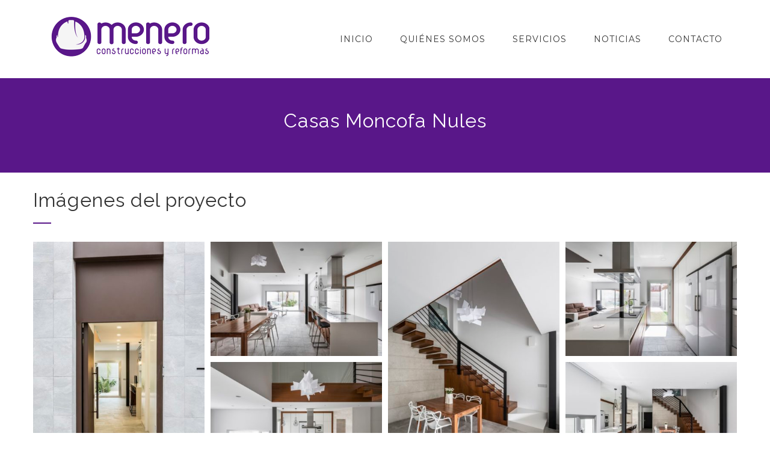

--- FILE ---
content_type: text/html; charset=UTF-8
request_url: https://menero.com/portfolio-items/casas-moncofa-nules/
body_size: 10127
content:

<!DOCTYPE html>
<html class="avada-html-layout-wide avada-html-header-position-top avada-is-100-percent-template" lang="es" prefix="og: http://ogp.me/ns# fb: http://ogp.me/ns/fb#">
<head>
	<meta http-equiv="X-UA-Compatible" content="IE=edge" />
	<meta http-equiv="Content-Type" content="text/html; charset=utf-8"/>
	<meta name="viewport" content="width=device-width, initial-scale=1" />
	<title>Casas Moncofa Nules &#8211; Menero construcciones y reformas</title>
<link rel='dns-prefetch' href='//s.w.org' />
<link rel="alternate" type="application/rss+xml" title="Menero construcciones y reformas &raquo; Feed" href="https://menero.com/feed/" />
<link rel="alternate" type="application/rss+xml" title="Menero construcciones y reformas &raquo; Feed de los comentarios" href="https://menero.com/comments/feed/" />
					<link rel="shortcut icon" href="https://menero.com/wp-content/uploads/2017/12/favicon.png" type="image/x-icon" />
		
					<!-- For iPhone -->
			<link rel="apple-touch-icon" href="https://menero.com/wp-content/uploads/2017/12/favicon.png">
		
					<!-- For iPhone Retina display -->
			<link rel="apple-touch-icon" sizes="114x114" href="https://menero.com/wp-content/uploads/2017/12/favicon.png">
		
					<!-- For iPad -->
			<link rel="apple-touch-icon" sizes="72x72" href="https://menero.com/wp-content/uploads/2017/12/favicon.png">
		
					<!-- For iPad Retina display -->
			<link rel="apple-touch-icon" sizes="144x144" href="https://menero.com/wp-content/uploads/2017/12/favicon.png">
				<link rel="alternate" type="application/rss+xml" title="Menero construcciones y reformas &raquo; Comentario Casas Moncofa Nules del feed" href="https://menero.com/portfolio-items/casas-moncofa-nules/feed/" />

		<meta property="og:title" content="Casas Moncofa Nules"/>
		<meta property="og:type" content="article"/>
		<meta property="og:url" content="https://menero.com/portfolio-items/casas-moncofa-nules/"/>
		<meta property="og:site_name" content="Menero construcciones y reformas"/>
		<meta property="og:description" content="Casas Moncofa Nules    
Imágenes del proyecto"/>

									<meta property="og:image" content="https://menero.com/wp-content/uploads/2018/01/casas-moncofa-nules-03.jpg"/>
									<script type="text/javascript">
			window._wpemojiSettings = {"baseUrl":"https:\/\/s.w.org\/images\/core\/emoji\/12.0.0-1\/72x72\/","ext":".png","svgUrl":"https:\/\/s.w.org\/images\/core\/emoji\/12.0.0-1\/svg\/","svgExt":".svg","source":{"concatemoji":"https:\/\/menero.com\/wp-includes\/js\/wp-emoji-release.min.js?ver=5.4.18"}};
			/*! This file is auto-generated */
			!function(e,a,t){var n,r,o,i=a.createElement("canvas"),p=i.getContext&&i.getContext("2d");function s(e,t){var a=String.fromCharCode;p.clearRect(0,0,i.width,i.height),p.fillText(a.apply(this,e),0,0);e=i.toDataURL();return p.clearRect(0,0,i.width,i.height),p.fillText(a.apply(this,t),0,0),e===i.toDataURL()}function c(e){var t=a.createElement("script");t.src=e,t.defer=t.type="text/javascript",a.getElementsByTagName("head")[0].appendChild(t)}for(o=Array("flag","emoji"),t.supports={everything:!0,everythingExceptFlag:!0},r=0;r<o.length;r++)t.supports[o[r]]=function(e){if(!p||!p.fillText)return!1;switch(p.textBaseline="top",p.font="600 32px Arial",e){case"flag":return s([127987,65039,8205,9895,65039],[127987,65039,8203,9895,65039])?!1:!s([55356,56826,55356,56819],[55356,56826,8203,55356,56819])&&!s([55356,57332,56128,56423,56128,56418,56128,56421,56128,56430,56128,56423,56128,56447],[55356,57332,8203,56128,56423,8203,56128,56418,8203,56128,56421,8203,56128,56430,8203,56128,56423,8203,56128,56447]);case"emoji":return!s([55357,56424,55356,57342,8205,55358,56605,8205,55357,56424,55356,57340],[55357,56424,55356,57342,8203,55358,56605,8203,55357,56424,55356,57340])}return!1}(o[r]),t.supports.everything=t.supports.everything&&t.supports[o[r]],"flag"!==o[r]&&(t.supports.everythingExceptFlag=t.supports.everythingExceptFlag&&t.supports[o[r]]);t.supports.everythingExceptFlag=t.supports.everythingExceptFlag&&!t.supports.flag,t.DOMReady=!1,t.readyCallback=function(){t.DOMReady=!0},t.supports.everything||(n=function(){t.readyCallback()},a.addEventListener?(a.addEventListener("DOMContentLoaded",n,!1),e.addEventListener("load",n,!1)):(e.attachEvent("onload",n),a.attachEvent("onreadystatechange",function(){"complete"===a.readyState&&t.readyCallback()})),(n=t.source||{}).concatemoji?c(n.concatemoji):n.wpemoji&&n.twemoji&&(c(n.twemoji),c(n.wpemoji)))}(window,document,window._wpemojiSettings);
		</script>
		<style type="text/css">
img.wp-smiley,
img.emoji {
	display: inline !important;
	border: none !important;
	box-shadow: none !important;
	height: 1em !important;
	width: 1em !important;
	margin: 0 .07em !important;
	vertical-align: -0.1em !important;
	background: none !important;
	padding: 0 !important;
}
</style>
	<link rel='stylesheet' id='avada-stylesheet-css'  href='https://menero.com/wp-content/themes/Avada/assets/css/style.min.css?ver=6.2.3' type='text/css' media='all' />
<link rel='stylesheet' id='child-style-css'  href='https://menero.com/wp-content/themes/Avada-Child-Theme/style.css?ver=5.4.18' type='text/css' media='all' />
<!--[if IE]>
<link rel='stylesheet' id='avada-IE-css'  href='https://menero.com/wp-content/themes/Avada/assets/css/ie.min.css?ver=6.2.3' type='text/css' media='all' />
<style id='avada-IE-inline-css' type='text/css'>
.avada-select-parent .select-arrow{background-color:#fbfbfb}
.select-arrow{background-color:#fbfbfb}
</style>
<![endif]-->
<link rel='stylesheet' id='fusion-dynamic-css-css'  href='https://menero.com/wp-content/uploads/fusion-styles/dfcca8f985a7e72b2585d564c9e94024.min.css?ver=2.2.3' type='text/css' media='all' />
<script type='text/javascript' src='https://menero.com/wp-includes/js/jquery/jquery.js?ver=1.12.4-wp'></script>
<script type='text/javascript' src='https://menero.com/wp-includes/js/jquery/jquery-migrate.min.js?ver=1.4.1'></script>
<link rel='https://api.w.org/' href='https://menero.com/wp-json/' />
<link rel="EditURI" type="application/rsd+xml" title="RSD" href="https://menero.com/xmlrpc.php?rsd" />
<link rel="wlwmanifest" type="application/wlwmanifest+xml" href="https://menero.com/wp-includes/wlwmanifest.xml" /> 
<meta name="generator" content="WordPress 5.4.18" />
<link rel="canonical" href="https://menero.com/portfolio-items/casas-moncofa-nules/" />
<link rel='shortlink' href='https://menero.com/?p=1584' />
<link rel="alternate" type="application/json+oembed" href="https://menero.com/wp-json/oembed/1.0/embed?url=https%3A%2F%2Fmenero.com%2Fportfolio-items%2Fcasas-moncofa-nules%2F" />
<link rel="alternate" type="text/xml+oembed" href="https://menero.com/wp-json/oembed/1.0/embed?url=https%3A%2F%2Fmenero.com%2Fportfolio-items%2Fcasas-moncofa-nules%2F&#038;format=xml" />
<style type="text/css" id="css-fb-visibility">@media screen and (max-width: 640px){body:not(.fusion-builder-ui-wireframe) .fusion-no-small-visibility{display:none !important;}}@media screen and (min-width: 641px) and (max-width: 1024px){body:not(.fusion-builder-ui-wireframe) .fusion-no-medium-visibility{display:none !important;}}@media screen and (min-width: 1025px){body:not(.fusion-builder-ui-wireframe) .fusion-no-large-visibility{display:none !important;}}</style>		<script type="text/javascript">
			var doc = document.documentElement;
			doc.setAttribute( 'data-useragent', navigator.userAgent );
		</script>
		
	</head>

<body class="avada_portfolio-template-default single single-avada_portfolio postid-1584 single-format-standard fusion-image-hovers fusion-pagination-sizing fusion-button_size-large fusion-button_type-flat fusion-button_span-no avada-image-rollover-circle-yes avada-image-rollover-yes avada-image-rollover-direction-center_vertical fusion-body ltr fusion-sticky-header no-tablet-sticky-header no-mobile-sticky-header avada-has-rev-slider-styles fusion-disable-outline fusion-sub-menu-fade mobile-logo-pos-left layout-wide-mode avada-has-boxed-modal-shadow-none layout-scroll-offset-full avada-has-zero-margin-offset-top fusion-top-header menu-text-align-center mobile-menu-design-modern fusion-show-pagination-text fusion-header-layout-v1 avada-responsive avada-footer-fx-none avada-menu-highlight-style-arrow fusion-search-form-clean fusion-main-menu-search-overlay fusion-avatar-circle avada-dropdown-styles avada-blog-layout-large avada-blog-archive-layout-grid avada-header-shadow-no avada-menu-icon-position-left avada-has-megamenu-shadow avada-has-mainmenu-dropdown-divider avada-has-header-100-width avada-has-pagetitle-bg-full avada-has-100-footer avada-has-breadcrumb-mobile-hidden avada-has-titlebar-hide avada-social-full-transparent avada-has-pagination-padding avada-flyout-menu-direction-fade avada-ec-views-v1" >
		<a class="skip-link screen-reader-text" href="#content">Saltar al contenido</a>

	<div id="boxed-wrapper">
		<div class="fusion-sides-frame"></div>
		<div id="wrapper" class="fusion-wrapper">
			<div id="home" style="position:relative;top:-1px;"></div>
			
			<header class="fusion-header-wrapper">
				<div class="fusion-header-v1 fusion-logo-alignment fusion-logo-left fusion-sticky-menu- fusion-sticky-logo- fusion-mobile-logo-  fusion-mobile-menu-design-modern">
					<div class="fusion-header-sticky-height"></div>
<div class="fusion-header">
	<div class="fusion-row">
					<div class="fusion-logo" data-margin-top="20px" data-margin-bottom="20px" data-margin-left="0px" data-margin-right="0px">
			<a class="fusion-logo-link"  href="https://menero.com/" >

						<!-- standard logo -->
			<img src="https://menero.com/wp-content/uploads/2017/12/logo_72.png" srcset="https://menero.com/wp-content/uploads/2017/12/logo_72.png 1x" width="276" height="81" alt="Menero construcciones y reformas Logo" data-retina_logo_url="" class="fusion-standard-logo" />

			
					</a>
		</div>		<nav class="fusion-main-menu" aria-label="Menú principal"><div class="fusion-overlay-search">		<form role="search" class="searchform fusion-search-form  fusion-search-form-clean" method="get" action="https://menero.com/">
			<div class="fusion-search-form-content">

				
				<div class="fusion-search-field search-field">
					<label><span class="screen-reader-text">Buscar:</span>
													<input type="search" value="" name="s" class="s" placeholder="Buscar..." required aria-required="true" aria-label=""/>
											</label>
				</div>
				<div class="fusion-search-button search-button">
					<input type="submit" class="fusion-search-submit searchsubmit" value="&#xf002;" />
									</div>

				
			</div>


			
		</form>
		<div class="fusion-search-spacer"></div><a href="#" class="fusion-close-search"></a></div><ul id="menu-construction-main-menu" class="fusion-menu"><li  id="menu-item-22"  class="menu-item menu-item-type-post_type menu-item-object-page menu-item-home menu-item-22"  data-item-id="22"><a  href="https://menero.com/" class="fusion-arrow-highlight"><span class="menu-text">INICIO<span class="fusion-arrow-svg"><svg height="12px" width="23px">
					<path d="M0 0 L11.5 12 L23 0 Z" fill="#ffffff" />
					</svg></span></span></a></li><li  id="menu-item-21"  class="menu-item menu-item-type-post_type menu-item-object-page menu-item-21"  data-item-id="21"><a  href="https://menero.com/quienes-somos/" class="fusion-arrow-highlight"><span class="menu-text">QUIÉNES SOMOS<span class="fusion-arrow-svg"><svg height="12px" width="23px">
					<path d="M0 0 L11.5 12 L23 0 Z" fill="#ffffff" />
					</svg></span></span></a></li><li  id="menu-item-19"  class="menu-item menu-item-type-post_type menu-item-object-page menu-item-19"  data-item-id="19"><a  href="https://menero.com/servicios/" class="fusion-arrow-highlight"><span class="menu-text">SERVICIOS<span class="fusion-arrow-svg"><svg height="12px" width="23px">
					<path d="M0 0 L11.5 12 L23 0 Z" fill="#ffffff" />
					</svg></span></span></a></li><li  id="menu-item-18"  class="menu-item menu-item-type-post_type menu-item-object-page menu-item-18"  data-item-id="18"><a  href="https://menero.com/noticias/" class="fusion-arrow-highlight"><span class="menu-text">NOTICIAS<span class="fusion-arrow-svg"><svg height="12px" width="23px">
					<path d="M0 0 L11.5 12 L23 0 Z" fill="#ffffff" />
					</svg></span></span></a></li><li  id="menu-item-1309"  class="menu-item menu-item-type-post_type menu-item-object-page menu-item-1309"  data-item-id="1309"><a  href="https://menero.com/contacto/" class="fusion-arrow-highlight"><span class="menu-text">CONTACTO<span class="fusion-arrow-svg"><svg height="12px" width="23px">
					<path d="M0 0 L11.5 12 L23 0 Z" fill="#ffffff" />
					</svg></span></span></a></li></ul></nav>	<div class="fusion-mobile-menu-icons">
							<a href="#" class="fusion-icon fusion-icon-bars" aria-label="Alternar menú móvil" aria-expanded="false"></a>
		
		
		
			</div>

<nav class="fusion-mobile-nav-holder fusion-mobile-menu-text-align-left" aria-label="Main Menu Mobile"></nav>

					</div>
</div>
				</div>
				<div class="fusion-clearfix"></div>
			</header>
						
			
		<div id="sliders-container">
					</div>
				
			
			<div class="avada-page-titlebar-wrapper">
							</div>

						<main id="main" class="clearfix width-100">
				<div class="fusion-row" style="max-width:100%;">
<div id="content" class="portfolio-full" style="width: 100%;">
	
	
					<article id="post-1584" class="post-1584 avada_portfolio type-avada_portfolio status-publish format-standard has-post-thumbnail hentry">

				
						<div class="project-content">
				<span class="entry-title rich-snippet-hidden">Casas Moncofa Nules</span><span class="vcard rich-snippet-hidden"><span class="fn"><a href="https://menero.com/author/mcr_admin/" title="Entradas de menero" rel="author">menero</a></span></span><span class="updated rich-snippet-hidden">2018-01-08T21:05:20+01:00</span>				<div class="project-description post-content" style=" width:100%;">
											<h3 style="display:none;">Descripción del proyecto</h3>										<div class="fusion-fullwidth fullwidth-box fusion-builder-row-1 nonhundred-percent-fullwidth non-hundred-percent-height-scrolling"  style='background-color: #591789;background-position: left top;background-repeat: no-repeat;padding-top:50px;padding-right:30px;padding-bottom:50px;padding-left:30px;border-top-width:0px;border-bottom-width:0px;border-color:#eae9e9;border-top-style:solid;border-bottom-style:solid;'><div class="fusion-builder-row fusion-row "><div  class="fusion-layout-column fusion_builder_column fusion_builder_column_1_1 fusion-builder-column-0 fusion-one-full fusion-column-first fusion-column-last 1_1"  style='margin-top:0px;margin-bottom:0px;'><div class="fusion-column-wrapper" style="padding: 0px 0px 0px 0px;background-position:left top;background-repeat:no-repeat;-webkit-background-size:cover;-moz-background-size:cover;-o-background-size:cover;background-size:cover;"   data-bg-url=""><div class="fusion-text"><h2 style="font-weight: 300; text-align: center;"><span style="color: #ffffff;">Casas Moncofa Nules</span></h2>
</div><div class="fusion-clearfix"></div></div></div></div></div><div class="fusion-fullwidth fullwidth-box fusion-builder-row-2 nonhundred-percent-fullwidth non-hundred-percent-height-scrolling"  style='background-color: rgba(255,255,255,0);background-position: left top;background-repeat: no-repeat;padding-top:25px;padding-right:30px;padding-bottom:100px;padding-left:30px;border-top-width:0px;border-bottom-width:0px;border-color:#eae9e9;border-top-style:solid;border-bottom-style:solid;'><div class="fusion-builder-row fusion-row "><div  class="fusion-layout-column fusion_builder_column fusion_builder_column_1_1 fusion-builder-column-1 fusion-one-full fusion-column-first fusion-column-last 1_1"  style='margin-top:0px;margin-bottom:0px;'><div class="fusion-column-wrapper" style="padding: 0px 0px 0px 0px;background-position:left top;background-repeat:no-repeat;-webkit-background-size:cover;-moz-background-size:cover;-o-background-size:cover;background-size:cover;"   data-bg-url=""><div class="fusion-text"><h2 style="font-weight: 300;">Imágenes del proyecto</h2>
</div><div class="fusion-sep-clear"></div><div class="fusion-separator sep-single sep-solid" style="border-color:#591789;border-top-width:2px;margin-top:0px;margin-bottom:30px;width:100%;max-width:30px;"></div><div class="fusion-clearfix"></div></div></div><div  class="fusion-layout-column fusion_builder_column fusion_builder_column_1_1 fusion-builder-column-2 fusion-one-full fusion-column-first fusion-column-last 1_1"  style='margin-top:0px;margin-bottom:0px;'><div class="fusion-column-wrapper" style="padding: 0px 0px 0px 0px;background-position:left top;background-repeat:no-repeat;-webkit-background-size:cover;-moz-background-size:cover;-o-background-size:cover;background-size:cover;"   data-bg-url=""><style type="text/css">.fusion-gallery-1 .fusion-gallery-image {border:0px solid #e2e2e2;}</style><div class="fusion-gallery fusion-gallery-container fusion-grid-4 fusion-columns-total-11 fusion-gallery-layout-grid fusion-gallery-1" style="margin:-5px;"><div style="padding:5px;" class="fusion-grid-column fusion-gallery-column fusion-gallery-column-4 hover-type-none"><div class="fusion-gallery-image"><a href="https://menero.com/wp-content/uploads/2018/01/casas-moncofa-nules-01.jpg" rel="noreferrer" data-rel="iLightbox[gallery_image_1]" class="fusion-lightbox"><img src="https://menero.com/wp-content/uploads/2018/01/casas-moncofa-nules-01.jpg" width="682" height="1024" alt="" title="Vivienda en Moncofa" aria-label="Vivienda en Moncofa" class="img-responsive wp-image-1585" srcset="https://menero.com/wp-content/uploads/2018/01/casas-moncofa-nules-01-200x300.jpg 200w, https://menero.com/wp-content/uploads/2018/01/casas-moncofa-nules-01-400x601.jpg 400w, https://menero.com/wp-content/uploads/2018/01/casas-moncofa-nules-01-600x901.jpg 600w, https://menero.com/wp-content/uploads/2018/01/casas-moncofa-nules-01.jpg 682w" sizes="(min-width: 2200px) 100vw, (min-width: 916px) 289px, (min-width: 824px) 385px, (min-width: 732px) 578px, (min-width: 640px) 732px, " /></a></div></div><div style="padding:5px;" class="fusion-grid-column fusion-gallery-column fusion-gallery-column-4 hover-type-none"><div class="fusion-gallery-image"><a href="https://menero.com/wp-content/uploads/2018/01/casas-moncofa-nules-02.jpg" rel="noreferrer" data-rel="iLightbox[gallery_image_1]" class="fusion-lightbox"><img src="https://menero.com/wp-content/uploads/2018/01/casas-moncofa-nules-02.jpg" width="1024" height="682" alt="" title="Vivienda en Moncofa" aria-label="Vivienda en Moncofa" class="img-responsive wp-image-1586" srcset="https://menero.com/wp-content/uploads/2018/01/casas-moncofa-nules-02-200x133.jpg 200w, https://menero.com/wp-content/uploads/2018/01/casas-moncofa-nules-02-400x266.jpg 400w, https://menero.com/wp-content/uploads/2018/01/casas-moncofa-nules-02-600x400.jpg 600w, https://menero.com/wp-content/uploads/2018/01/casas-moncofa-nules-02-800x533.jpg 800w, https://menero.com/wp-content/uploads/2018/01/casas-moncofa-nules-02.jpg 1024w" sizes="(min-width: 2200px) 100vw, (min-width: 916px) 289px, (min-width: 824px) 385px, (min-width: 732px) 578px, (min-width: 640px) 732px, " /></a></div></div><div style="padding:5px;" class="fusion-grid-column fusion-gallery-column fusion-gallery-column-4 hover-type-none"><div class="fusion-gallery-image"><a href="https://menero.com/wp-content/uploads/2018/01/casas-moncofa-nules-03.jpg" rel="noreferrer" data-rel="iLightbox[gallery_image_1]" class="fusion-lightbox"><img src="https://menero.com/wp-content/uploads/2018/01/casas-moncofa-nules-03.jpg" width="763" height="1024" alt="" title="Vivienda en Moncofa" aria-label="Vivienda en Moncofa" class="img-responsive wp-image-1587" srcset="https://menero.com/wp-content/uploads/2018/01/casas-moncofa-nules-03-200x268.jpg 200w, https://menero.com/wp-content/uploads/2018/01/casas-moncofa-nules-03-400x537.jpg 400w, https://menero.com/wp-content/uploads/2018/01/casas-moncofa-nules-03-600x805.jpg 600w, https://menero.com/wp-content/uploads/2018/01/casas-moncofa-nules-03.jpg 763w" sizes="(min-width: 2200px) 100vw, (min-width: 916px) 289px, (min-width: 824px) 385px, (min-width: 732px) 578px, (min-width: 640px) 732px, " /></a></div></div><div style="padding:5px;" class="fusion-grid-column fusion-gallery-column fusion-gallery-column-4 hover-type-none"><div class="fusion-gallery-image"><a href="https://menero.com/wp-content/uploads/2018/01/casas-moncofa-nules-04.jpg" rel="noreferrer" data-rel="iLightbox[gallery_image_1]" class="fusion-lightbox"><img src="https://menero.com/wp-content/uploads/2018/01/casas-moncofa-nules-04.jpg" width="1024" height="682" alt="" title="Vivienda en Moncofa" aria-label="Vivienda en Moncofa" class="img-responsive wp-image-1588" srcset="https://menero.com/wp-content/uploads/2018/01/casas-moncofa-nules-04-200x133.jpg 200w, https://menero.com/wp-content/uploads/2018/01/casas-moncofa-nules-04-400x266.jpg 400w, https://menero.com/wp-content/uploads/2018/01/casas-moncofa-nules-04-600x400.jpg 600w, https://menero.com/wp-content/uploads/2018/01/casas-moncofa-nules-04-800x533.jpg 800w, https://menero.com/wp-content/uploads/2018/01/casas-moncofa-nules-04.jpg 1024w" sizes="(min-width: 2200px) 100vw, (min-width: 916px) 289px, (min-width: 824px) 385px, (min-width: 732px) 578px, (min-width: 640px) 732px, " /></a></div></div><div class="clearfix"></div><div style="padding:5px;" class="fusion-grid-column fusion-gallery-column fusion-gallery-column-4 hover-type-none"><div class="fusion-gallery-image"><a href="https://menero.com/wp-content/uploads/2018/01/casas-moncofa-nules-05.jpg" rel="noreferrer" data-rel="iLightbox[gallery_image_1]" class="fusion-lightbox"><img src="https://menero.com/wp-content/uploads/2018/01/casas-moncofa-nules-05.jpg" width="1024" height="666" alt="" title="Vivienda en Moncofa" aria-label="Vivienda en Moncofa" class="img-responsive wp-image-1589" srcset="https://menero.com/wp-content/uploads/2018/01/casas-moncofa-nules-05-200x130.jpg 200w, https://menero.com/wp-content/uploads/2018/01/casas-moncofa-nules-05-400x260.jpg 400w, https://menero.com/wp-content/uploads/2018/01/casas-moncofa-nules-05-600x390.jpg 600w, https://menero.com/wp-content/uploads/2018/01/casas-moncofa-nules-05-800x520.jpg 800w, https://menero.com/wp-content/uploads/2018/01/casas-moncofa-nules-05.jpg 1024w" sizes="(min-width: 2200px) 100vw, (min-width: 916px) 289px, (min-width: 824px) 385px, (min-width: 732px) 578px, (min-width: 640px) 732px, " /></a></div></div><div style="padding:5px;" class="fusion-grid-column fusion-gallery-column fusion-gallery-column-4 hover-type-none"><div class="fusion-gallery-image"><a href="https://menero.com/wp-content/uploads/2018/01/casas-moncofa-nules-06.jpg" rel="noreferrer" data-rel="iLightbox[gallery_image_1]" class="fusion-lightbox"><img src="https://menero.com/wp-content/uploads/2018/01/casas-moncofa-nules-06.jpg" width="1024" height="682" alt="" title="Vivienda en Moncofa" aria-label="Vivienda en Moncofa" class="img-responsive wp-image-1590" srcset="https://menero.com/wp-content/uploads/2018/01/casas-moncofa-nules-06-200x133.jpg 200w, https://menero.com/wp-content/uploads/2018/01/casas-moncofa-nules-06-400x266.jpg 400w, https://menero.com/wp-content/uploads/2018/01/casas-moncofa-nules-06-600x400.jpg 600w, https://menero.com/wp-content/uploads/2018/01/casas-moncofa-nules-06-800x533.jpg 800w, https://menero.com/wp-content/uploads/2018/01/casas-moncofa-nules-06.jpg 1024w" sizes="(min-width: 2200px) 100vw, (min-width: 916px) 289px, (min-width: 824px) 385px, (min-width: 732px) 578px, (min-width: 640px) 732px, " /></a></div></div><div style="padding:5px;" class="fusion-grid-column fusion-gallery-column fusion-gallery-column-4 hover-type-none"><div class="fusion-gallery-image"><a href="https://menero.com/wp-content/uploads/2018/01/casas-moncofa-nules-07.jpg" rel="noreferrer" data-rel="iLightbox[gallery_image_1]" class="fusion-lightbox"><img src="https://menero.com/wp-content/uploads/2018/01/casas-moncofa-nules-07.jpg" width="963" height="768" alt="" title="Vivienda en Moncofa" aria-label="Vivienda en Moncofa" class="img-responsive wp-image-1591" srcset="https://menero.com/wp-content/uploads/2018/01/casas-moncofa-nules-07-200x160.jpg 200w, https://menero.com/wp-content/uploads/2018/01/casas-moncofa-nules-07-400x319.jpg 400w, https://menero.com/wp-content/uploads/2018/01/casas-moncofa-nules-07-600x479.jpg 600w, https://menero.com/wp-content/uploads/2018/01/casas-moncofa-nules-07-800x638.jpg 800w, https://menero.com/wp-content/uploads/2018/01/casas-moncofa-nules-07.jpg 963w" sizes="(min-width: 2200px) 100vw, (min-width: 916px) 289px, (min-width: 824px) 385px, (min-width: 732px) 578px, (min-width: 640px) 732px, " /></a></div></div><div style="padding:5px;" class="fusion-grid-column fusion-gallery-column fusion-gallery-column-4 hover-type-none"><div class="fusion-gallery-image"><a href="https://menero.com/wp-content/uploads/2018/01/casas-moncofa-nules-08.jpg" rel="noreferrer" data-rel="iLightbox[gallery_image_1]" class="fusion-lightbox"><img src="https://menero.com/wp-content/uploads/2018/01/casas-moncofa-nules-08.jpg" width="1024" height="762" alt="" title="Vivienda en Moncofa" aria-label="Vivienda en Moncofa" class="img-responsive wp-image-1592" srcset="https://menero.com/wp-content/uploads/2018/01/casas-moncofa-nules-08-200x149.jpg 200w, https://menero.com/wp-content/uploads/2018/01/casas-moncofa-nules-08-400x298.jpg 400w, https://menero.com/wp-content/uploads/2018/01/casas-moncofa-nules-08-600x446.jpg 600w, https://menero.com/wp-content/uploads/2018/01/casas-moncofa-nules-08-800x595.jpg 800w, https://menero.com/wp-content/uploads/2018/01/casas-moncofa-nules-08.jpg 1024w" sizes="(min-width: 2200px) 100vw, (min-width: 916px) 289px, (min-width: 824px) 385px, (min-width: 732px) 578px, (min-width: 640px) 732px, " /></a></div></div><div class="clearfix"></div><div style="padding:5px;" class="fusion-grid-column fusion-gallery-column fusion-gallery-column-4 hover-type-none"><div class="fusion-gallery-image"><a href="https://menero.com/wp-content/uploads/2018/01/casas-moncofa-nules-09.jpg" rel="noreferrer" data-rel="iLightbox[gallery_image_1]" class="fusion-lightbox"><img src="https://menero.com/wp-content/uploads/2018/01/casas-moncofa-nules-09.jpg" width="1024" height="682" alt="" title="Vivienda en Moncofa" aria-label="Vivienda en Moncofa" class="img-responsive wp-image-1593" srcset="https://menero.com/wp-content/uploads/2018/01/casas-moncofa-nules-09-200x133.jpg 200w, https://menero.com/wp-content/uploads/2018/01/casas-moncofa-nules-09-400x266.jpg 400w, https://menero.com/wp-content/uploads/2018/01/casas-moncofa-nules-09-600x400.jpg 600w, https://menero.com/wp-content/uploads/2018/01/casas-moncofa-nules-09-800x533.jpg 800w, https://menero.com/wp-content/uploads/2018/01/casas-moncofa-nules-09.jpg 1024w" sizes="(min-width: 2200px) 100vw, (min-width: 916px) 289px, (min-width: 824px) 385px, (min-width: 732px) 578px, (min-width: 640px) 732px, " /></a></div></div><div style="padding:5px;" class="fusion-grid-column fusion-gallery-column fusion-gallery-column-4 hover-type-none"><div class="fusion-gallery-image"><a href="https://menero.com/wp-content/uploads/2018/01/casas-moncofa-nules-10.jpg" rel="noreferrer" data-rel="iLightbox[gallery_image_1]" class="fusion-lightbox"><img src="https://menero.com/wp-content/uploads/2018/01/casas-moncofa-nules-10.jpg" width="1024" height="682" alt="" title="Vivienda en Moncofa" aria-label="Vivienda en Moncofa" class="img-responsive wp-image-1594" srcset="https://menero.com/wp-content/uploads/2018/01/casas-moncofa-nules-10-200x133.jpg 200w, https://menero.com/wp-content/uploads/2018/01/casas-moncofa-nules-10-400x266.jpg 400w, https://menero.com/wp-content/uploads/2018/01/casas-moncofa-nules-10-600x400.jpg 600w, https://menero.com/wp-content/uploads/2018/01/casas-moncofa-nules-10-800x533.jpg 800w, https://menero.com/wp-content/uploads/2018/01/casas-moncofa-nules-10.jpg 1024w" sizes="(min-width: 2200px) 100vw, (min-width: 916px) 289px, (min-width: 824px) 385px, (min-width: 732px) 578px, (min-width: 640px) 732px, " /></a></div></div><div style="padding:5px;" class="fusion-grid-column fusion-gallery-column fusion-gallery-column-4 hover-type-none"><div class="fusion-gallery-image"><a href="https://menero.com/wp-content/uploads/2018/01/casas-moncofa-nules-11.jpg" rel="noreferrer" data-rel="iLightbox[gallery_image_1]" class="fusion-lightbox"><img src="https://menero.com/wp-content/uploads/2018/01/casas-moncofa-nules-11.jpg" width="682" height="1024" alt="" title="Vivienda en Moncofa" aria-label="Vivienda en Moncofa" class="img-responsive wp-image-1595" srcset="https://menero.com/wp-content/uploads/2018/01/casas-moncofa-nules-11-200x300.jpg 200w, https://menero.com/wp-content/uploads/2018/01/casas-moncofa-nules-11-400x601.jpg 400w, https://menero.com/wp-content/uploads/2018/01/casas-moncofa-nules-11-600x901.jpg 600w, https://menero.com/wp-content/uploads/2018/01/casas-moncofa-nules-11.jpg 682w" sizes="(min-width: 2200px) 100vw, (min-width: 916px) 289px, (min-width: 824px) 385px, (min-width: 732px) 578px, (min-width: 640px) 732px, " /></a></div></div></div><div class="fusion-clearfix"></div></div></div></div></div>
									</div>

							</div>

			<div class="portfolio-sep"></div>
															
																	</article>
	</div>
						
					</div>  <!-- fusion-row -->
				</main>  <!-- #main -->
				
				
								
					
		<div class="fusion-footer">
					
	<footer class="fusion-footer-widget-area fusion-widget-area">
		<div class="fusion-row">
			<div class="fusion-columns fusion-columns-3 fusion-widget-area">
				
																									<div class="fusion-column col-lg-4 col-md-4 col-sm-4">
							<section id="text-2" class="fusion-footer-widget-column widget widget_text">			<div class="textwidget"><p><img src="https://menero.com/wp-content/uploads/2017/12/logo2.png" alt="" /></p>

<div class="fusion-sep-clear"></div><div class="fusion-separator fusion-full-width-sep sep-none" style="margin-top:10px;margin-bottom:0px;"></div>

<p>Somos especialistas en la construcción de propiedades únicas y exclusivas. Nuestro trabajo inspira. Nos enorgullecemos de ofrecer calidad y diseño excepcionales para clientes líderes en todo el mundo. </p>

</div>
		<div style="clear:both;"></div></section>																					</div>
																										<div class="fusion-column col-lg-4 col-md-4 col-sm-4">
							<section id="text-3" class="fusion-footer-widget-column widget widget_text"><h4 class="widget-title">Información</h4>			<div class="textwidget"><ul class="fusion-checklist fusion-checklist-1" style="font-size:14px;line-height:23.8px;"><li class="fusion-li-item"><span style="height:23.8px;width:23.8px;margin-right:9.8px;" class="icon-wrapper circle-no"><i class="fusion-li-icon fa fa-globe" style="color:#717171;"></i></span><div class="fusion-li-item-content" style="margin-left:33.6px;">
<p>Construcciones Menero<br />
</p>
</div></li>
<li class="fusion-li-item"><span style="height:23.8px;width:23.8px;margin-right:9.8px;" class="icon-wrapper circle-no"><i class="fusion-li-icon fa fa-home" style="color:#717171;"></i></span><div class="fusion-li-item-content" style="margin-left:33.6px;">
<p>12600 La Vall D'Uixó<br />
Castellón</p>
</div></li>
<li class="fusion-li-item"><span style="height:23.8px;width:23.8px;margin-right:9.8px;" class="icon-wrapper circle-no"><i class="fusion-li-icon fa fa-phone" style="color:#717171;"></i></span><div class="fusion-li-item-content" style="margin-left:33.6px;">964 69 74 33  </div></li>
<li class="fusion-li-item"><span style="height:23.8px;width:23.8px;margin-right:9.8px;" class="icon-wrapper circle-no"><i class="fusion-li-icon fa fa-envelope-o" style="color:#717171;"></i></span><div class="fusion-li-item-content" style="margin-left:33.6px;"><a style="padding: 0;border-bottom: none" href="mailto:administracion@menero.com">administracion@menero.com</a></div></li>
</ul></div>
		<div style="clear:both;"></div></section>																					</div>
																										<div class="fusion-column fusion-column-last col-lg-4 col-md-4 col-sm-4">
							<script type='text/javascript' src='https://maps.googleapis.com/maps/api/js?key=AIzaSyADK9quofxQgQ1jOnqUfIZxcuwDNtRgMdI&#038;language=es&#038;ver=1'></script>
<script type='text/javascript' src='https://menero.com/wp-content/themes/Avada/includes/lib/assets/min/js/library/infobox_packed.js?ver=1'></script>
<section id="text-5" class="fusion-footer-widget-column widget widget_text"><h4 class="widget-title">Dónde estamos</h4>			<div class="textwidget">					<script type="text/javascript">
						var map_fusion_map_69708d721bee3;
						var markers = [];
						var counter = 0;
																				var fusionMapNonce = '862db301cb';
												function fusion_run_map_fusion_map_69708d721bee3() {
							jQuery('#fusion_map_69708d721bee3').fusion_maps({
								addresses: [{"address":"3 Calle Onda,Vall de Ux\u00f3, Comunidad Valenciana","infobox_content":"","coordinates":false,"cache":true,"latitude":"39.8232485","longitude":"-0.2257587000000285"}],
								animations: true,
								infobox_background_color: '',
								infobox_styling: 'custom',
								infobox_text_color: '',
								map_style: 'custom',
								map_type: 'roadmap',
								marker_icon: '',
								overlay_color: '',
								overlay_color_hsl: {"hue":0,"sat":0,"lum":100},
								pan_control: false,
								show_address: false,
								scale_control: false,
								scrollwheel: false,
								zoom: 14,
								zoom_control: false,
							});
						}

						google.maps.event.addDomListener(window, 'load', fusion_run_map_fusion_map_69708d721bee3);
					</script>
					<div class="shortcode-map fusion-google-map fusion-maps-js-type" id="fusion_map_69708d721bee3" style="height:275px;width:100%;"></div></div>
		<div style="clear:both;"></div></section>																					</div>
																																				
				<div class="fusion-clearfix"></div>
			</div> <!-- fusion-columns -->
		</div> <!-- fusion-row -->
	</footer> <!-- fusion-footer-widget-area -->

	
	<footer id="footer" class="fusion-footer-copyright-area">
		<div class="fusion-row">
			<div class="fusion-copyright-content">

				<div class="fusion-copyright-notice">
		<div>
		<i class="fa fa-copyright"></i> CONSTRUCCIONES MENERO S.L. |  <a href="https://menero.com/politica-de-privacidad/">Política de privacidad </a>   |   <a href="https://menero.com/politica-de-cookies/">Política de cookies </a>   |   Sitio web desarrollado por  <a href="https://espa.es/" target ="_blank">ESPA Informática</a>	</div>
</div>
<div class="fusion-social-links-footer">
	<div class="fusion-social-networks"><div class="fusion-social-networks-wrapper"><a  class="fusion-social-network-icon fusion-tooltip fusion-facebook fusion-icon-facebook" style href="#" target="_blank" rel="noopener noreferrer" data-placement="top" data-title="facebook" data-toggle="tooltip" title="facebook"><span class="screen-reader-text">facebook</span></a><a  class="fusion-social-network-icon fusion-tooltip fusion-twitter fusion-icon-twitter" style href="#" target="_blank" rel="noopener noreferrer" data-placement="top" data-title="twitter" data-toggle="tooltip" title="twitter"><span class="screen-reader-text">twitter</span></a><a  class="fusion-social-network-icon fusion-tooltip fusion-mail fusion-icon-mail" style href="mailto:&#097;&#100;mi&#110;i&#115;&#116;&#114;&#097;ci&#111;n&#064;&#109;e&#110;e&#114;o.&#099;om" target="_self" rel="noopener noreferrer" data-placement="top" data-title="Correo electrónico" data-toggle="tooltip" title="Correo electrónico"><span class="screen-reader-text">Correo electrónico</span></a></div></div></div>

			</div> <!-- fusion-fusion-copyright-content -->
		</div> <!-- fusion-row -->
	</footer> <!-- #footer -->
		</div> <!-- fusion-footer -->

		
					<div class="fusion-sliding-bar-wrapper">
											</div>

												</div> <!-- wrapper -->
		</div> <!-- #boxed-wrapper -->
		<div class="fusion-top-frame"></div>
		<div class="fusion-bottom-frame"></div>
		<div class="fusion-boxed-shadow"></div>
		<a class="fusion-one-page-text-link fusion-page-load-link"></a>

		<div class="avada-footer-scripts">
			<div class="fusion-privacy-bar fusion-privacy-bar-bottom">
	<div class="fusion-privacy-bar-main">
		<span>					</span>
		<a href="#" class="fusion-privacy-bar-acceptance fusion-button fusion-button-default fusion-button-default-size fusion-button-span-no" data-alt-text="Update Settings" data-orig-text="">
					</a>
	</div>
	</div>
<link rel='stylesheet' id='wp-block-library-css'  href='https://menero.com/wp-includes/css/dist/block-library/style.min.css?ver=5.4.18' type='text/css' media='all' />
<link rel='stylesheet' id='wp-block-library-theme-css'  href='https://menero.com/wp-includes/css/dist/block-library/theme.min.css?ver=5.4.18' type='text/css' media='all' />
<script type='text/javascript'>
/* <![CDATA[ */
var wpcf7 = {"apiSettings":{"root":"https:\/\/menero.com\/wp-json\/contact-form-7\/v1","namespace":"contact-form-7\/v1"}};
/* ]]> */
</script>
<script type='text/javascript' src='https://menero.com/wp-content/plugins/contact-form-7/includes/js/scripts.js?ver=5.1.9'></script>
<script type='text/javascript' src='https://menero.com/wp-includes/js/comment-reply.min.js?ver=5.4.18'></script>
<script type='text/javascript' src='https://menero.com/wp-content/themes/Avada/includes/lib/assets/min/js/library/isotope.js?ver=3.0.4'></script>
<script type='text/javascript' src='https://menero.com/wp-content/themes/Avada/includes/lib/assets/min/js/library/jquery.infinitescroll.js?ver=2.1'></script>
<script type='text/javascript' src='https://menero.com/wp-content/plugins/fusion-core/js/min/avada-faqs.js?ver=1'></script>
<script type='text/javascript' src='https://menero.com/wp-content/themes/Avada/includes/lib/assets/min/js/library/modernizr.js?ver=3.3.1'></script>
<script type='text/javascript' src='https://menero.com/wp-content/themes/Avada/includes/lib/assets/min/js/library/jquery.fitvids.js?ver=1.1'></script>
<script type='text/javascript'>
/* <![CDATA[ */
var fusionVideoGeneralVars = {"status_vimeo":"1","status_yt":"1"};
/* ]]> */
</script>
<script type='text/javascript' src='https://menero.com/wp-content/themes/Avada/includes/lib/assets/min/js/library/fusion-video-general.js?ver=1'></script>
<script type='text/javascript'>
/* <![CDATA[ */
var fusionLightboxVideoVars = {"lightbox_video_width":"1280","lightbox_video_height":"720"};
/* ]]> */
</script>
<script type='text/javascript' src='https://menero.com/wp-content/themes/Avada/includes/lib/assets/min/js/library/jquery.ilightbox.js?ver=2.2.3'></script>
<script type='text/javascript' src='https://menero.com/wp-content/themes/Avada/includes/lib/assets/min/js/library/jquery.mousewheel.js?ver=3.0.6'></script>
<script type='text/javascript'>
/* <![CDATA[ */
var fusionLightboxVars = {"status_lightbox":"1","lightbox_gallery":"1","lightbox_skin":"dark","lightbox_title":"","lightbox_arrows":"1","lightbox_slideshow_speed":"5000","lightbox_autoplay":"","lightbox_opacity":"0.90","lightbox_desc":"","lightbox_social":"","lightbox_deeplinking":"1","lightbox_path":"horizontal","lightbox_post_images":"1","lightbox_animation_speed":"normal","l10n":{"close":"Press Esc to close","enterFullscreen":"Enter Fullscreen (Shift+Enter)","exitFullscreen":"Exit Fullscreen (Shift+Enter)","slideShow":"Slideshow","next":"Siguiente","previous":"Anterior"}};
/* ]]> */
</script>
<script type='text/javascript' src='https://menero.com/wp-content/themes/Avada/includes/lib/assets/min/js/general/fusion-lightbox.js?ver=1'></script>
<script type='text/javascript' src='https://menero.com/wp-content/themes/Avada/includes/lib/assets/min/js/library/imagesLoaded.js?ver=3.1.8'></script>
<script type='text/javascript' src='https://menero.com/wp-content/themes/Avada/includes/lib/assets/min/js/library/packery.js?ver=2.0.0'></script>
<script type='text/javascript'>
/* <![CDATA[ */
var avadaPortfolioVars = {"lightbox_behavior":"all","infinite_finished_msg":"<em>Se han mostrado todos los art\u00edculos.<\/em>","infinite_blog_text":"<em>Cargando el siguiente grupo de art\u00edculos...<\/em>","content_break_point":"800"};
/* ]]> */
</script>
<script type='text/javascript' src='https://menero.com/wp-content/plugins/fusion-core/js/min/avada-portfolio.js?ver=1'></script>
<script type='text/javascript'>
/* <![CDATA[ */
var fusionBgImageVars = {"content_break_point":"800"};
/* ]]> */
</script>
<script type='text/javascript' src='https://menero.com/wp-content/plugins/fusion-builder/assets/js/min/general/fusion-column-bg-image.js?ver=1'></script>
<script type='text/javascript' src='https://menero.com/wp-content/themes/Avada/includes/lib/assets/min/js/library/cssua.js?ver=2.1.28'></script>
<script type='text/javascript' src='https://menero.com/wp-content/themes/Avada/includes/lib/assets/min/js/library/jquery.waypoints.js?ver=2.0.3'></script>
<script type='text/javascript' src='https://menero.com/wp-content/themes/Avada/includes/lib/assets/min/js/general/fusion-waypoints.js?ver=1'></script>
<script type='text/javascript'>
/* <![CDATA[ */
var fusionAnimationsVars = {"status_css_animations":"desktop"};
/* ]]> */
</script>
<script type='text/javascript' src='https://menero.com/wp-content/plugins/fusion-builder/assets/js/min/general/fusion-animations.js?ver=1'></script>
<script type='text/javascript'>
/* <![CDATA[ */
var fusionEqualHeightVars = {"content_break_point":"800"};
/* ]]> */
</script>
<script type='text/javascript' src='https://menero.com/wp-content/themes/Avada/includes/lib/assets/min/js/general/fusion-equal-heights.js?ver=1'></script>
<script type='text/javascript' src='https://menero.com/wp-content/plugins/fusion-builder/assets/js/min/general/fusion-column.js?ver=1'></script>
<script type='text/javascript' src='https://menero.com/wp-content/themes/Avada/includes/lib/assets/min/js/library/jquery.fade.js?ver=1'></script>
<script type='text/javascript' src='https://menero.com/wp-content/themes/Avada/includes/lib/assets/min/js/library/jquery.requestAnimationFrame.js?ver=1'></script>
<script type='text/javascript' src='https://menero.com/wp-content/themes/Avada/includes/lib/assets/min/js/library/fusion-parallax.js?ver=1'></script>
<script type='text/javascript'>
/* <![CDATA[ */
var fusionVideoBgVars = {"status_vimeo":"1","status_yt":"1"};
/* ]]> */
</script>
<script type='text/javascript' src='https://menero.com/wp-content/themes/Avada/includes/lib/assets/min/js/library/fusion-video-bg.js?ver=1'></script>
<script type='text/javascript'>
/* <![CDATA[ */
var fusionContainerVars = {"content_break_point":"800","container_hundred_percent_height_mobile":"0","is_sticky_header_transparent":"0","hundred_percent_scroll_sensitivity":"450"};
/* ]]> */
</script>
<script type='text/javascript' src='https://menero.com/wp-content/plugins/fusion-builder/assets/js/min/general/fusion-container.js?ver=1'></script>
<script type='text/javascript' src='https://menero.com/wp-content/plugins/fusion-builder/assets/js/min/general/fusion-content-boxes.js?ver=1'></script>
<script type='text/javascript' src='https://menero.com/wp-content/plugins/fusion-builder/assets/js/min/library/jquery.countdown.js?ver=1.0'></script>
<script type='text/javascript' src='https://menero.com/wp-content/plugins/fusion-builder/assets/js/min/general/fusion-countdown.js?ver=1'></script>
<script type='text/javascript' src='https://menero.com/wp-content/plugins/fusion-builder/assets/js/min/library/jquery.countTo.js?ver=1'></script>
<script type='text/javascript' src='https://menero.com/wp-content/themes/Avada/includes/lib/assets/min/js/library/jquery.appear.js?ver=1'></script>
<script type='text/javascript'>
/* <![CDATA[ */
var fusionCountersBox = {"counter_box_speed":"2000"};
/* ]]> */
</script>
<script type='text/javascript' src='https://menero.com/wp-content/plugins/fusion-builder/assets/js/min/general/fusion-counters-box.js?ver=1'></script>
<script type='text/javascript' src='https://menero.com/wp-content/themes/Avada/includes/lib/assets/min/js/library/jquery.easyPieChart.js?ver=2.1.7'></script>
<script type='text/javascript' src='https://menero.com/wp-content/plugins/fusion-builder/assets/js/min/general/fusion-counters-circle.js?ver=1'></script>
<script type='text/javascript' src='https://menero.com/wp-content/plugins/fusion-builder/assets/js/min/general/fusion-flip-boxes.js?ver=1'></script>
<script type='text/javascript' src='https://menero.com/wp-content/plugins/fusion-builder/assets/js/min/general/fusion-gallery.js?ver=1'></script>
<script type='text/javascript'>
/* <![CDATA[ */
var fusionMapsVars = {"admin_ajax":"https:\/\/menero.com\/wp-admin\/admin-ajax.php"};
/* ]]> */
</script>
<script type='text/javascript' src='https://menero.com/wp-content/themes/Avada/includes/lib/assets/min/js/library/jquery.fusion_maps.js?ver=2.2.2'></script>
<script type='text/javascript' src='https://menero.com/wp-content/themes/Avada/includes/lib/assets/min/js/general/fusion-google-map.js?ver=1'></script>
<script type='text/javascript' src='https://menero.com/wp-content/themes/Avada/includes/lib/assets/min/js/library/bootstrap.modal.js?ver=3.1.1'></script>
<script type='text/javascript' src='https://menero.com/wp-content/plugins/fusion-builder/assets/js/min/general/fusion-modal.js?ver=1'></script>
<script type='text/javascript' src='https://menero.com/wp-content/plugins/fusion-builder/assets/js/min/general/fusion-progress.js?ver=1'></script>
<script type='text/javascript'>
/* <![CDATA[ */
var fusionRecentPostsVars = {"infinite_loading_text":"<em>Loading the next set of posts...<\/em>","infinite_finished_msg":"<em>All items displayed.<\/em>"};
/* ]]> */
</script>
<script type='text/javascript' src='https://menero.com/wp-content/plugins/fusion-builder/assets/js/min/general/fusion-recent-posts.js?ver=1'></script>
<script type='text/javascript' src='https://menero.com/wp-content/themes/Avada/includes/lib/assets/min/js/library/bootstrap.transition.js?ver=3.3.6'></script>
<script type='text/javascript' src='https://menero.com/wp-content/themes/Avada/includes/lib/assets/min/js/library/bootstrap.tab.js?ver=3.1.1'></script>
<script type='text/javascript'>
/* <![CDATA[ */
var fusionTabVars = {"content_break_point":"800"};
/* ]]> */
</script>
<script type='text/javascript' src='https://menero.com/wp-content/plugins/fusion-builder/assets/js/min/general/fusion-tabs.js?ver=1'></script>
<script type='text/javascript' src='https://menero.com/wp-content/themes/Avada/includes/lib/assets/min/js/library/jquery.cycle.js?ver=3.0.3'></script>
<script type='text/javascript'>
/* <![CDATA[ */
var fusionTestimonialVars = {"testimonials_speed":"4000"};
/* ]]> */
</script>
<script type='text/javascript' src='https://menero.com/wp-content/plugins/fusion-builder/assets/js/min/general/fusion-testimonials.js?ver=1'></script>
<script type='text/javascript' src='https://menero.com/wp-content/plugins/fusion-builder/assets/js/min/library/jquery.textillate.js?ver=2.0'></script>
<script type='text/javascript' src='https://menero.com/wp-content/plugins/fusion-builder/assets/js/min/general/fusion-title.js?ver=1'></script>
<script type='text/javascript' src='https://menero.com/wp-content/themes/Avada/includes/lib/assets/min/js/library/bootstrap.collapse.js?ver=3.1.1'></script>
<script type='text/javascript' src='https://menero.com/wp-content/plugins/fusion-builder/assets/js/min/general/fusion-toggles.js?ver=1'></script>
<script type='text/javascript' src='https://menero.com/wp-content/themes/Avada/includes/lib/assets/min/js/library/vimeoPlayer.js?ver=2.2.1'></script>
<script type='text/javascript'>
/* <![CDATA[ */
var fusionVideoVars = {"status_vimeo":"1"};
/* ]]> */
</script>
<script type='text/javascript' src='https://menero.com/wp-content/plugins/fusion-builder/assets/js/min/general/fusion-video.js?ver=1'></script>
<script type='text/javascript' src='https://menero.com/wp-content/plugins/fusion-builder/assets/js/min/library/Chart.js?ver=2.7.1'></script>
<script type='text/javascript' src='https://menero.com/wp-content/themes/Avada/includes/lib/assets/min/js/library/jquery.hoverintent.js?ver=1'></script>
<script type='text/javascript' src='https://menero.com/wp-content/plugins/fusion-core/js/min/fusion-vertical-menu-widget.js?ver=1'></script>
<script type='text/javascript' src='https://menero.com/wp-content/themes/Avada/includes/lib/assets/min/js/library/lazysizes.js?ver=4.1.5'></script>
<script type='text/javascript' src='https://menero.com/wp-content/themes/Avada/includes/lib/assets/min/js/library/bootstrap.tooltip.js?ver=3.3.5'></script>
<script type='text/javascript' src='https://menero.com/wp-content/themes/Avada/includes/lib/assets/min/js/library/bootstrap.popover.js?ver=3.3.5'></script>
<script type='text/javascript' src='https://menero.com/wp-content/themes/Avada/includes/lib/assets/min/js/library/jquery.carouFredSel.js?ver=6.2.1'></script>
<script type='text/javascript' src='https://menero.com/wp-content/themes/Avada/includes/lib/assets/min/js/library/jquery.easing.js?ver=1.3'></script>
<script type='text/javascript' src='https://menero.com/wp-content/themes/Avada/includes/lib/assets/min/js/library/jquery.flexslider.js?ver=2.2.2'></script>
<script type='text/javascript' src='https://menero.com/wp-content/themes/Avada/includes/lib/assets/min/js/library/jquery.hoverflow.js?ver=1'></script>
<script type='text/javascript' src='https://menero.com/wp-content/themes/Avada/includes/lib/assets/min/js/library/jquery.placeholder.js?ver=2.0.7'></script>
<script type='text/javascript' src='https://menero.com/wp-content/themes/Avada/includes/lib/assets/min/js/library/jquery.touchSwipe.js?ver=1.6.6'></script>
<script type='text/javascript' src='https://menero.com/wp-content/themes/Avada/includes/lib/assets/min/js/general/fusion-alert.js?ver=1'></script>
<script type='text/javascript'>
/* <![CDATA[ */
var fusionCarouselVars = {"related_posts_speed":"2500","carousel_speed":"2500"};
/* ]]> */
</script>
<script type='text/javascript' src='https://menero.com/wp-content/themes/Avada/includes/lib/assets/min/js/general/fusion-carousel.js?ver=1'></script>
<script type='text/javascript'>
/* <![CDATA[ */
var fusionFlexSliderVars = {"status_vimeo":"1","slideshow_autoplay":"1","slideshow_speed":"7000","pagination_video_slide":"","status_yt":"1","flex_smoothHeight":"false"};
/* ]]> */
</script>
<script type='text/javascript' src='https://menero.com/wp-content/themes/Avada/includes/lib/assets/min/js/general/fusion-flexslider.js?ver=1'></script>
<script type='text/javascript' src='https://menero.com/wp-content/themes/Avada/includes/lib/assets/min/js/general/fusion-popover.js?ver=1'></script>
<script type='text/javascript' src='https://menero.com/wp-content/themes/Avada/includes/lib/assets/min/js/general/fusion-tooltip.js?ver=1'></script>
<script type='text/javascript' src='https://menero.com/wp-content/themes/Avada/includes/lib/assets/min/js/general/fusion-sharing-box.js?ver=1'></script>
<script type='text/javascript'>
/* <![CDATA[ */
var fusionBlogVars = {"infinite_blog_text":"<em>Cargando el grupo de entradas siguientes...<\/em>","infinite_finished_msg":"<em>Se muestran todos los elementos.<\/em>","slideshow_autoplay":"1","lightbox_behavior":"all","blog_pagination_type":"pagination"};
/* ]]> */
</script>
<script type='text/javascript' src='https://menero.com/wp-content/themes/Avada/includes/lib/assets/min/js/general/fusion-blog.js?ver=1'></script>
<script type='text/javascript' src='https://menero.com/wp-content/themes/Avada/includes/lib/assets/min/js/general/fusion-button.js?ver=1'></script>
<script type='text/javascript' src='https://menero.com/wp-content/themes/Avada/includes/lib/assets/min/js/general/fusion-general-global.js?ver=1'></script>
<script type='text/javascript' src='https://menero.com/wp-content/themes/Avada/includes/lib/assets/min/js/general/fusion.js?ver=2.2.3'></script>
<script type='text/javascript'>
/* <![CDATA[ */
var avadaHeaderVars = {"header_position":"top","header_sticky":"1","header_sticky_type2_layout":"menu_only","header_sticky_shadow":"1","side_header_break_point":"1100","header_sticky_mobile":"","header_sticky_tablet":"","mobile_menu_design":"modern","sticky_header_shrinkage":"","nav_height":"130","nav_highlight_border":"0","nav_highlight_style":"arrow","logo_margin_top":"20px","logo_margin_bottom":"20px","layout_mode":"wide","header_padding_top":"0px","header_padding_bottom":"0px","scroll_offset":"full"};
/* ]]> */
</script>
<script type='text/javascript' src='https://menero.com/wp-content/themes/Avada/assets/min/js/general/avada-header.js?ver=6.2.3'></script>
<script type='text/javascript'>
/* <![CDATA[ */
var avadaMenuVars = {"site_layout":"wide","header_position":"top","logo_alignment":"left","header_sticky":"1","header_sticky_mobile":"","header_sticky_tablet":"","side_header_break_point":"1100","megamenu_base_width":"custom_width","mobile_menu_design":"modern","dropdown_goto":"Ir a...","mobile_nav_cart":"Carro de la compra","mobile_submenu_open":"Open submenu of %s","mobile_submenu_close":"Close submenu of %s","submenu_slideout":"1"};
/* ]]> */
</script>
<script type='text/javascript' src='https://menero.com/wp-content/themes/Avada/assets/min/js/general/avada-menu.js?ver=6.2.3'></script>
<script type='text/javascript'>
/* <![CDATA[ */
var fusionScrollToAnchorVars = {"content_break_point":"800","container_hundred_percent_height_mobile":"0","hundred_percent_scroll_sensitivity":"450"};
/* ]]> */
</script>
<script type='text/javascript' src='https://menero.com/wp-content/themes/Avada/includes/lib/assets/min/js/general/fusion-scroll-to-anchor.js?ver=1'></script>
<script type='text/javascript'>
/* <![CDATA[ */
var fusionTypographyVars = {"site_width":"1170px","typography_sensitivity":"0.72","typography_factor":"1.25","elements":"h1, h2, h3, h4, h5, h6"};
/* ]]> */
</script>
<script type='text/javascript' src='https://menero.com/wp-content/themes/Avada/includes/lib/assets/min/js/general/fusion-responsive-typography.js?ver=1'></script>
<script type='text/javascript' src='https://menero.com/wp-content/themes/Avada/assets/min/js/general/avada-skip-link-focus-fix.js?ver=6.2.3'></script>
<script type='text/javascript' src='https://menero.com/wp-content/themes/Avada/assets/min/js/library/bootstrap.scrollspy.js?ver=3.3.2'></script>
<script type='text/javascript'>
/* <![CDATA[ */
var avadaCommentVars = {"title_style_type":"none","title_margin_top":"0px","title_margin_bottom":"10px"};
/* ]]> */
</script>
<script type='text/javascript' src='https://menero.com/wp-content/themes/Avada/assets/min/js/general/avada-comments.js?ver=6.2.3'></script>
<script type='text/javascript' src='https://menero.com/wp-content/themes/Avada/assets/min/js/general/avada-general-footer.js?ver=6.2.3'></script>
<script type='text/javascript' src='https://menero.com/wp-content/themes/Avada/assets/min/js/general/avada-quantity.js?ver=6.2.3'></script>
<script type='text/javascript' src='https://menero.com/wp-content/themes/Avada/assets/min/js/general/avada-scrollspy.js?ver=6.2.3'></script>
<script type='text/javascript' src='https://menero.com/wp-content/themes/Avada/assets/min/js/general/avada-select.js?ver=6.2.3'></script>
<script type='text/javascript'>
/* <![CDATA[ */
var avadaSidebarsVars = {"header_position":"top","header_layout":"v1","header_sticky":"1","header_sticky_type2_layout":"menu_only","side_header_break_point":"1100","header_sticky_tablet":"","sticky_header_shrinkage":"","nav_height":"130","sidebar_break_point":"800"};
/* ]]> */
</script>
<script type='text/javascript' src='https://menero.com/wp-content/themes/Avada/assets/min/js/general/avada-sidebars.js?ver=6.2.3'></script>
<script type='text/javascript' src='https://menero.com/wp-content/themes/Avada/assets/min/js/library/jquery.sticky-kit.js?ver=6.2.3'></script>
<script type='text/javascript' src='https://menero.com/wp-content/themes/Avada/assets/min/js/general/avada-tabs-widget.js?ver=6.2.3'></script>
<script type='text/javascript'>
/* <![CDATA[ */
var toTopscreenReaderText = {"label":"Ir a Arriba"};
/* ]]> */
</script>
<script type='text/javascript' src='https://menero.com/wp-content/themes/Avada/assets/min/js/library/jquery.toTop.js?ver=1.2'></script>
<script type='text/javascript'>
/* <![CDATA[ */
var avadaToTopVars = {"status_totop":"desktop_and_mobile","totop_position":"right","totop_scroll_down_only":"1"};
/* ]]> */
</script>
<script type='text/javascript' src='https://menero.com/wp-content/themes/Avada/assets/min/js/general/avada-to-top.js?ver=6.2.3'></script>
<script type='text/javascript'>
/* <![CDATA[ */
var avadaSelectVars = {"avada_drop_down":"1"};
/* ]]> */
</script>
<script type='text/javascript' src='https://menero.com/wp-content/themes/Avada/assets/min/js/general/avada-drop-down.js?ver=6.2.3'></script>
<script type='text/javascript' src='https://menero.com/wp-content/themes/Avada/assets/min/js/general/avada-contact-form-7.js?ver=6.2.3'></script>
<script type='text/javascript'>
/* <![CDATA[ */
var avadaFusionSliderVars = {"side_header_break_point":"1100","slider_position":"below","header_transparency":"0","mobile_header_transparency":"0","header_position":"top","content_break_point":"800","status_vimeo":"1"};
/* ]]> */
</script>
<script type='text/javascript' src='https://menero.com/wp-content/plugins/fusion-core/js/min/avada-fusion-slider.js?ver=4.2.3'></script>
<script type='text/javascript' src='https://menero.com/wp-includes/js/wp-embed.min.js?ver=5.4.18'></script>
				<script type="text/javascript">
				jQuery( document ).ready( function() {
					var ajaxurl = 'https://menero.com/wp-admin/admin-ajax.php';
					if ( 0 < jQuery( '.fusion-login-nonce' ).length ) {
						jQuery.get( ajaxurl, { 'action': 'fusion_login_nonce' }, function( response ) {
							jQuery( '.fusion-login-nonce' ).html( response );
						});
					}
				});
				</script>
						</div>
	</body>
</html>
